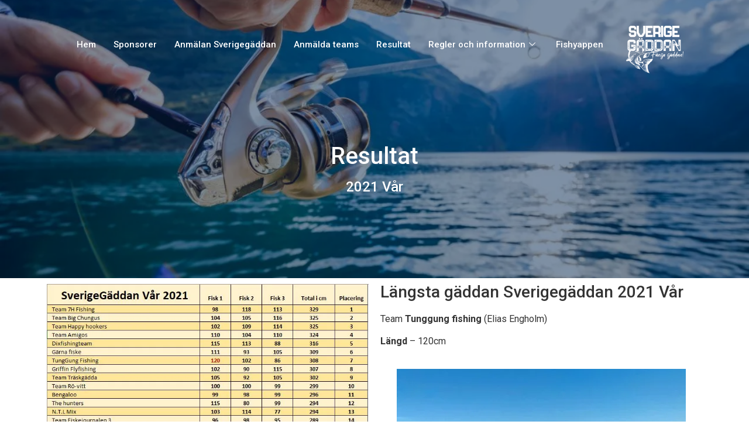

--- FILE ---
content_type: text/html; charset=UTF-8
request_url: https://www.sverigegaddan.com/2021-var/
body_size: 10838
content:
<!DOCTYPE html>
<html lang="sv-SE">
<head>
	<meta charset="UTF-8">
		<title>2021 Vår</title>
<meta name='robots' content='max-image-preview:large' />
<link rel='dns-prefetch' href='//stats.wp.com' />
<link rel='preconnect' href='//i0.wp.com' />
<link rel='preconnect' href='//c0.wp.com' />
<link rel="alternate" type="application/rss+xml" title=" &raquo; Webbflöde" href="https://www.sverigegaddan.com/feed/" />
<link rel="alternate" type="application/rss+xml" title=" &raquo; Kommentarsflöde" href="https://www.sverigegaddan.com/comments/feed/" />
<link rel="alternate" title="oEmbed (JSON)" type="application/json+oembed" href="https://www.sverigegaddan.com/wp-json/oembed/1.0/embed?url=https%3A%2F%2Fwww.sverigegaddan.com%2F2021-var%2F" />
<link rel="alternate" title="oEmbed (XML)" type="text/xml+oembed" href="https://www.sverigegaddan.com/wp-json/oembed/1.0/embed?url=https%3A%2F%2Fwww.sverigegaddan.com%2F2021-var%2F&#038;format=xml" />
<style id='wp-img-auto-sizes-contain-inline-css'>
img:is([sizes=auto i],[sizes^="auto," i]){contain-intrinsic-size:3000px 1500px}
/*# sourceURL=wp-img-auto-sizes-contain-inline-css */
</style>
<style id='wp-emoji-styles-inline-css'>

	img.wp-smiley, img.emoji {
		display: inline !important;
		border: none !important;
		box-shadow: none !important;
		height: 1em !important;
		width: 1em !important;
		margin: 0 0.07em !important;
		vertical-align: -0.1em !important;
		background: none !important;
		padding: 0 !important;
	}
/*# sourceURL=wp-emoji-styles-inline-css */
</style>
<link rel='stylesheet' id='wp-block-library-css' href='https://c0.wp.com/c/6.9/wp-includes/css/dist/block-library/style.min.css' media='all' />
<style id='global-styles-inline-css'>
:root{--wp--preset--aspect-ratio--square: 1;--wp--preset--aspect-ratio--4-3: 4/3;--wp--preset--aspect-ratio--3-4: 3/4;--wp--preset--aspect-ratio--3-2: 3/2;--wp--preset--aspect-ratio--2-3: 2/3;--wp--preset--aspect-ratio--16-9: 16/9;--wp--preset--aspect-ratio--9-16: 9/16;--wp--preset--color--black: #000000;--wp--preset--color--cyan-bluish-gray: #abb8c3;--wp--preset--color--white: #ffffff;--wp--preset--color--pale-pink: #f78da7;--wp--preset--color--vivid-red: #cf2e2e;--wp--preset--color--luminous-vivid-orange: #ff6900;--wp--preset--color--luminous-vivid-amber: #fcb900;--wp--preset--color--light-green-cyan: #7bdcb5;--wp--preset--color--vivid-green-cyan: #00d084;--wp--preset--color--pale-cyan-blue: #8ed1fc;--wp--preset--color--vivid-cyan-blue: #0693e3;--wp--preset--color--vivid-purple: #9b51e0;--wp--preset--gradient--vivid-cyan-blue-to-vivid-purple: linear-gradient(135deg,rgb(6,147,227) 0%,rgb(155,81,224) 100%);--wp--preset--gradient--light-green-cyan-to-vivid-green-cyan: linear-gradient(135deg,rgb(122,220,180) 0%,rgb(0,208,130) 100%);--wp--preset--gradient--luminous-vivid-amber-to-luminous-vivid-orange: linear-gradient(135deg,rgb(252,185,0) 0%,rgb(255,105,0) 100%);--wp--preset--gradient--luminous-vivid-orange-to-vivid-red: linear-gradient(135deg,rgb(255,105,0) 0%,rgb(207,46,46) 100%);--wp--preset--gradient--very-light-gray-to-cyan-bluish-gray: linear-gradient(135deg,rgb(238,238,238) 0%,rgb(169,184,195) 100%);--wp--preset--gradient--cool-to-warm-spectrum: linear-gradient(135deg,rgb(74,234,220) 0%,rgb(151,120,209) 20%,rgb(207,42,186) 40%,rgb(238,44,130) 60%,rgb(251,105,98) 80%,rgb(254,248,76) 100%);--wp--preset--gradient--blush-light-purple: linear-gradient(135deg,rgb(255,206,236) 0%,rgb(152,150,240) 100%);--wp--preset--gradient--blush-bordeaux: linear-gradient(135deg,rgb(254,205,165) 0%,rgb(254,45,45) 50%,rgb(107,0,62) 100%);--wp--preset--gradient--luminous-dusk: linear-gradient(135deg,rgb(255,203,112) 0%,rgb(199,81,192) 50%,rgb(65,88,208) 100%);--wp--preset--gradient--pale-ocean: linear-gradient(135deg,rgb(255,245,203) 0%,rgb(182,227,212) 50%,rgb(51,167,181) 100%);--wp--preset--gradient--electric-grass: linear-gradient(135deg,rgb(202,248,128) 0%,rgb(113,206,126) 100%);--wp--preset--gradient--midnight: linear-gradient(135deg,rgb(2,3,129) 0%,rgb(40,116,252) 100%);--wp--preset--font-size--small: 13px;--wp--preset--font-size--medium: 20px;--wp--preset--font-size--large: 36px;--wp--preset--font-size--x-large: 42px;--wp--preset--spacing--20: 0.44rem;--wp--preset--spacing--30: 0.67rem;--wp--preset--spacing--40: 1rem;--wp--preset--spacing--50: 1.5rem;--wp--preset--spacing--60: 2.25rem;--wp--preset--spacing--70: 3.38rem;--wp--preset--spacing--80: 5.06rem;--wp--preset--shadow--natural: 6px 6px 9px rgba(0, 0, 0, 0.2);--wp--preset--shadow--deep: 12px 12px 50px rgba(0, 0, 0, 0.4);--wp--preset--shadow--sharp: 6px 6px 0px rgba(0, 0, 0, 0.2);--wp--preset--shadow--outlined: 6px 6px 0px -3px rgb(255, 255, 255), 6px 6px rgb(0, 0, 0);--wp--preset--shadow--crisp: 6px 6px 0px rgb(0, 0, 0);}:where(.is-layout-flex){gap: 0.5em;}:where(.is-layout-grid){gap: 0.5em;}body .is-layout-flex{display: flex;}.is-layout-flex{flex-wrap: wrap;align-items: center;}.is-layout-flex > :is(*, div){margin: 0;}body .is-layout-grid{display: grid;}.is-layout-grid > :is(*, div){margin: 0;}:where(.wp-block-columns.is-layout-flex){gap: 2em;}:where(.wp-block-columns.is-layout-grid){gap: 2em;}:where(.wp-block-post-template.is-layout-flex){gap: 1.25em;}:where(.wp-block-post-template.is-layout-grid){gap: 1.25em;}.has-black-color{color: var(--wp--preset--color--black) !important;}.has-cyan-bluish-gray-color{color: var(--wp--preset--color--cyan-bluish-gray) !important;}.has-white-color{color: var(--wp--preset--color--white) !important;}.has-pale-pink-color{color: var(--wp--preset--color--pale-pink) !important;}.has-vivid-red-color{color: var(--wp--preset--color--vivid-red) !important;}.has-luminous-vivid-orange-color{color: var(--wp--preset--color--luminous-vivid-orange) !important;}.has-luminous-vivid-amber-color{color: var(--wp--preset--color--luminous-vivid-amber) !important;}.has-light-green-cyan-color{color: var(--wp--preset--color--light-green-cyan) !important;}.has-vivid-green-cyan-color{color: var(--wp--preset--color--vivid-green-cyan) !important;}.has-pale-cyan-blue-color{color: var(--wp--preset--color--pale-cyan-blue) !important;}.has-vivid-cyan-blue-color{color: var(--wp--preset--color--vivid-cyan-blue) !important;}.has-vivid-purple-color{color: var(--wp--preset--color--vivid-purple) !important;}.has-black-background-color{background-color: var(--wp--preset--color--black) !important;}.has-cyan-bluish-gray-background-color{background-color: var(--wp--preset--color--cyan-bluish-gray) !important;}.has-white-background-color{background-color: var(--wp--preset--color--white) !important;}.has-pale-pink-background-color{background-color: var(--wp--preset--color--pale-pink) !important;}.has-vivid-red-background-color{background-color: var(--wp--preset--color--vivid-red) !important;}.has-luminous-vivid-orange-background-color{background-color: var(--wp--preset--color--luminous-vivid-orange) !important;}.has-luminous-vivid-amber-background-color{background-color: var(--wp--preset--color--luminous-vivid-amber) !important;}.has-light-green-cyan-background-color{background-color: var(--wp--preset--color--light-green-cyan) !important;}.has-vivid-green-cyan-background-color{background-color: var(--wp--preset--color--vivid-green-cyan) !important;}.has-pale-cyan-blue-background-color{background-color: var(--wp--preset--color--pale-cyan-blue) !important;}.has-vivid-cyan-blue-background-color{background-color: var(--wp--preset--color--vivid-cyan-blue) !important;}.has-vivid-purple-background-color{background-color: var(--wp--preset--color--vivid-purple) !important;}.has-black-border-color{border-color: var(--wp--preset--color--black) !important;}.has-cyan-bluish-gray-border-color{border-color: var(--wp--preset--color--cyan-bluish-gray) !important;}.has-white-border-color{border-color: var(--wp--preset--color--white) !important;}.has-pale-pink-border-color{border-color: var(--wp--preset--color--pale-pink) !important;}.has-vivid-red-border-color{border-color: var(--wp--preset--color--vivid-red) !important;}.has-luminous-vivid-orange-border-color{border-color: var(--wp--preset--color--luminous-vivid-orange) !important;}.has-luminous-vivid-amber-border-color{border-color: var(--wp--preset--color--luminous-vivid-amber) !important;}.has-light-green-cyan-border-color{border-color: var(--wp--preset--color--light-green-cyan) !important;}.has-vivid-green-cyan-border-color{border-color: var(--wp--preset--color--vivid-green-cyan) !important;}.has-pale-cyan-blue-border-color{border-color: var(--wp--preset--color--pale-cyan-blue) !important;}.has-vivid-cyan-blue-border-color{border-color: var(--wp--preset--color--vivid-cyan-blue) !important;}.has-vivid-purple-border-color{border-color: var(--wp--preset--color--vivid-purple) !important;}.has-vivid-cyan-blue-to-vivid-purple-gradient-background{background: var(--wp--preset--gradient--vivid-cyan-blue-to-vivid-purple) !important;}.has-light-green-cyan-to-vivid-green-cyan-gradient-background{background: var(--wp--preset--gradient--light-green-cyan-to-vivid-green-cyan) !important;}.has-luminous-vivid-amber-to-luminous-vivid-orange-gradient-background{background: var(--wp--preset--gradient--luminous-vivid-amber-to-luminous-vivid-orange) !important;}.has-luminous-vivid-orange-to-vivid-red-gradient-background{background: var(--wp--preset--gradient--luminous-vivid-orange-to-vivid-red) !important;}.has-very-light-gray-to-cyan-bluish-gray-gradient-background{background: var(--wp--preset--gradient--very-light-gray-to-cyan-bluish-gray) !important;}.has-cool-to-warm-spectrum-gradient-background{background: var(--wp--preset--gradient--cool-to-warm-spectrum) !important;}.has-blush-light-purple-gradient-background{background: var(--wp--preset--gradient--blush-light-purple) !important;}.has-blush-bordeaux-gradient-background{background: var(--wp--preset--gradient--blush-bordeaux) !important;}.has-luminous-dusk-gradient-background{background: var(--wp--preset--gradient--luminous-dusk) !important;}.has-pale-ocean-gradient-background{background: var(--wp--preset--gradient--pale-ocean) !important;}.has-electric-grass-gradient-background{background: var(--wp--preset--gradient--electric-grass) !important;}.has-midnight-gradient-background{background: var(--wp--preset--gradient--midnight) !important;}.has-small-font-size{font-size: var(--wp--preset--font-size--small) !important;}.has-medium-font-size{font-size: var(--wp--preset--font-size--medium) !important;}.has-large-font-size{font-size: var(--wp--preset--font-size--large) !important;}.has-x-large-font-size{font-size: var(--wp--preset--font-size--x-large) !important;}
/*# sourceURL=global-styles-inline-css */
</style>

<style id='classic-theme-styles-inline-css'>
/*! This file is auto-generated */
.wp-block-button__link{color:#fff;background-color:#32373c;border-radius:9999px;box-shadow:none;text-decoration:none;padding:calc(.667em + 2px) calc(1.333em + 2px);font-size:1.125em}.wp-block-file__button{background:#32373c;color:#fff;text-decoration:none}
/*# sourceURL=/wp-includes/css/classic-themes.min.css */
</style>
<link rel='stylesheet' id='hello-elementor-css' href='https://www.sverigegaddan.com/wp-content/themes/hello-elementor/style.min.css?ver=2.7.1' media='all' />
<link rel='stylesheet' id='hello-elementor-theme-style-css' href='https://www.sverigegaddan.com/wp-content/themes/hello-elementor/theme.min.css?ver=2.7.1' media='all' />
<link rel='stylesheet' id='elementor-frontend-css' href='https://www.sverigegaddan.com/wp-content/plugins/elementor/assets/css/frontend-lite.min.css?ver=3.12.1' media='all' />
<link rel='stylesheet' id='elementor-post-3306-css' href='https://www.sverigegaddan.com/wp-content/uploads/elementor/css/post-3306.css?ver=1680453335' media='all' />
<link rel='stylesheet' id='elementor-icons-ekiticons-css' href='https://www.sverigegaddan.com/wp-content/plugins/elementskit-lite/modules/elementskit-icon-pack/assets/css/ekiticons.css?ver=2.8.7' media='all' />
<link rel='stylesheet' id='elementor-icons-css' href='https://www.sverigegaddan.com/wp-content/plugins/elementor/assets/lib/eicons/css/elementor-icons.min.css?ver=5.18.0' media='all' />
<link rel='stylesheet' id='swiper-css' href='https://www.sverigegaddan.com/wp-content/plugins/elementor/assets/lib/swiper/v8/css/swiper.min.css?ver=8.4.5' media='all' />
<link rel='stylesheet' id='elementor-post-3474-css' href='https://www.sverigegaddan.com/wp-content/uploads/elementor/css/post-3474.css?ver=1680461186' media='all' />
<link rel='stylesheet' id='skb-cife-elegant_icon-css' href='https://www.sverigegaddan.com/wp-content/plugins/skyboot-custom-icons-for-elementor/assets/css/elegant.css?ver=1.0.5' media='all' />
<link rel='stylesheet' id='skb-cife-linearicons_icon-css' href='https://www.sverigegaddan.com/wp-content/plugins/skyboot-custom-icons-for-elementor/assets/css/linearicons.css?ver=1.0.5' media='all' />
<link rel='stylesheet' id='skb-cife-themify_icon-css' href='https://www.sverigegaddan.com/wp-content/plugins/skyboot-custom-icons-for-elementor/assets/css/themify.css?ver=1.0.5' media='all' />
<link rel='stylesheet' id='ekit-widget-styles-css' href='https://www.sverigegaddan.com/wp-content/plugins/elementskit-lite/widgets/init/assets/css/widget-styles.css?ver=2.8.7' media='all' />
<link rel='stylesheet' id='ekit-responsive-css' href='https://www.sverigegaddan.com/wp-content/plugins/elementskit-lite/widgets/init/assets/css/responsive.css?ver=2.8.7' media='all' />
<link rel='stylesheet' id='google-fonts-1-css' href='https://fonts.googleapis.com/css?family=Roboto%3A100%2C100italic%2C200%2C200italic%2C300%2C300italic%2C400%2C400italic%2C500%2C500italic%2C600%2C600italic%2C700%2C700italic%2C800%2C800italic%2C900%2C900italic%7CRoboto+Slab%3A100%2C100italic%2C200%2C200italic%2C300%2C300italic%2C400%2C400italic%2C500%2C500italic%2C600%2C600italic%2C700%2C700italic%2C800%2C800italic%2C900%2C900italic&#038;display=swap&#038;ver=6.9' media='all' />
<link rel='stylesheet' id='elementor-icons-shared-0-css' href='https://www.sverigegaddan.com/wp-content/plugins/elementor/assets/lib/font-awesome/css/fontawesome.min.css?ver=5.15.3' media='all' />
<link rel='stylesheet' id='elementor-icons-fa-brands-css' href='https://www.sverigegaddan.com/wp-content/plugins/elementor/assets/lib/font-awesome/css/brands.min.css?ver=5.15.3' media='all' />
<link rel="preconnect" href="https://fonts.gstatic.com/" crossorigin><script src="https://c0.wp.com/c/6.9/wp-includes/js/jquery/jquery.min.js" id="jquery-core-js"></script>
<script src="https://c0.wp.com/c/6.9/wp-includes/js/jquery/jquery-migrate.min.js" id="jquery-migrate-js"></script>
<link rel="https://api.w.org/" href="https://www.sverigegaddan.com/wp-json/" /><link rel="alternate" title="JSON" type="application/json" href="https://www.sverigegaddan.com/wp-json/wp/v2/pages/3474" /><link rel="EditURI" type="application/rsd+xml" title="RSD" href="https://www.sverigegaddan.com/xmlrpc.php?rsd" />
<meta name="generator" content="WordPress 6.9" />
<link rel="canonical" href="https://www.sverigegaddan.com/2021-var/" />
<link rel='shortlink' href='https://www.sverigegaddan.com/?p=3474' />
	<style>img#wpstats{display:none}</style>
		<meta name="generator" content="Elementor 3.12.1; features: e_dom_optimization, e_optimized_assets_loading, e_optimized_css_loading, a11y_improvements, additional_custom_breakpoints; settings: css_print_method-external, google_font-enabled, font_display-swap">
<link rel="icon" href="https://i0.wp.com/www.sverigegaddan.com/wp-content/uploads/2023/03/cropped-gadda-2.png?fit=32%2C32&#038;ssl=1" sizes="32x32" />
<link rel="icon" href="https://i0.wp.com/www.sverigegaddan.com/wp-content/uploads/2023/03/cropped-gadda-2.png?fit=192%2C192&#038;ssl=1" sizes="192x192" />
<link rel="apple-touch-icon" href="https://i0.wp.com/www.sverigegaddan.com/wp-content/uploads/2023/03/cropped-gadda-2.png?fit=180%2C180&#038;ssl=1" />
<meta name="msapplication-TileImage" content="https://i0.wp.com/www.sverigegaddan.com/wp-content/uploads/2023/03/cropped-gadda-2.png?fit=270%2C270&#038;ssl=1" />
	<meta name="viewport" content="width=device-width, initial-scale=1.0, viewport-fit=cover" /><link rel='stylesheet' id='e-animations-css' href='https://www.sverigegaddan.com/wp-content/plugins/elementor/assets/lib/animations/animations.min.css?ver=3.12.1' media='all' />
</head>
<body class="wp-singular page-template page-template-elementor_canvas page page-id-3474 wp-custom-logo wp-theme-hello-elementor elementor-default elementor-template-canvas elementor-kit-3306 elementor-page elementor-page-3474">
			<div data-elementor-type="wp-page" data-elementor-id="3474" class="elementor elementor-3474">
									<section class="elementor-section elementor-top-section elementor-element elementor-element-101a846a elementor-section-boxed elementor-section-height-default elementor-section-height-default" data-id="101a846a" data-element_type="section">
						<div class="elementor-container elementor-column-gap-default">
					<div class="elementor-column elementor-col-100 elementor-top-column elementor-element elementor-element-3847cc42" data-id="3847cc42" data-element_type="column" data-settings="{&quot;background_background&quot;:&quot;classic&quot;}">
			<div class="elementor-widget-wrap elementor-element-populated">
								<section class="elementor-section elementor-inner-section elementor-element elementor-element-4659e06e elementor-section-content-middle elementor-section-boxed elementor-section-height-default elementor-section-height-default" data-id="4659e06e" data-element_type="section" data-settings="{&quot;background_background&quot;:&quot;classic&quot;}">
						<div class="elementor-container elementor-column-gap-default">
					<div class="elementor-column elementor-col-50 elementor-inner-column elementor-element elementor-element-fa2ce6d" data-id="fa2ce6d" data-element_type="column">
			<div class="elementor-widget-wrap elementor-element-populated">
								<div class="elementor-element elementor-element-2f3e133a elementor-widget elementor-widget-ekit-nav-menu" data-id="2f3e133a" data-element_type="widget" data-widget_type="ekit-nav-menu.default">
				<div class="elementor-widget-container">
			<div class="ekit-wid-con ekit_menu_responsive_tablet" data-hamburger-icon="" data-hamburger-icon-type="icon" data-responsive-breakpoint="1024">            <button class="elementskit-menu-hamburger elementskit-menu-toggler"  type="button" aria-label="hamburger-icon">
                                    <span class="elementskit-menu-hamburger-icon"></span><span class="elementskit-menu-hamburger-icon"></span><span class="elementskit-menu-hamburger-icon"></span>
                            </button>
            <div id="ekit-megamenu-huvudmeny" class="elementskit-menu-container elementskit-menu-offcanvas-elements elementskit-navbar-nav-default elementskit_line_arrow ekit-nav-menu-one-page-no ekit-nav-dropdown-hover"><ul id="menu-huvudmeny" class="elementskit-navbar-nav elementskit-menu-po-center submenu-click-on-icon"><li id="menu-item-3430" class="menu-item menu-item-type-post_type menu-item-object-page menu-item-home menu-item-3430 nav-item elementskit-mobile-builder-content" data-vertical-menu=750px><a href="https://www.sverigegaddan.com/" class="ekit-menu-nav-link">Hem</a></li>
<li id="menu-item-3425" class="menu-item menu-item-type-post_type menu-item-object-page menu-item-3425 nav-item elementskit-mobile-builder-content" data-vertical-menu=750px><a href="https://www.sverigegaddan.com/sponsorer-3/" class="ekit-menu-nav-link">Sponsorer</a></li>
<li id="menu-item-3424" class="menu-item menu-item-type-post_type menu-item-object-page menu-item-3424 nav-item elementskit-mobile-builder-content" data-vertical-menu=750px><a href="https://www.sverigegaddan.com/anmalan-sverigegaddan/" class="ekit-menu-nav-link">Anmälan Sverigegäddan</a></li>
<li id="menu-item-3423" class="menu-item menu-item-type-post_type menu-item-object-page menu-item-3423 nav-item elementskit-mobile-builder-content" data-vertical-menu=750px><a href="https://www.sverigegaddan.com/anmalda-teams-2/" class="ekit-menu-nav-link">Anmälda teams</a></li>
<li id="menu-item-3511" class="menu-item menu-item-type-post_type menu-item-object-page menu-item-3511 nav-item elementskit-mobile-builder-content" data-vertical-menu=750px><a href="https://www.sverigegaddan.com/resultat-2/" class="ekit-menu-nav-link">Resultat</a></li>
<li id="menu-item-3429" class="menu-item menu-item-type-post_type menu-item-object-page menu-item-has-children menu-item-3429 nav-item elementskit-dropdown-has relative_position elementskit-dropdown-menu-default_width elementskit-mobile-builder-content" data-vertical-menu=750px><a href="https://www.sverigegaddan.com/regler-och-information/" class="ekit-menu-nav-link ekit-menu-dropdown-toggle">Regler och information<i class="icon icon-down-arrow1 elementskit-submenu-indicator"></i></a>
<ul class="elementskit-dropdown elementskit-submenu-panel">
	<li id="menu-item-3426" class="menu-item menu-item-type-post_type menu-item-object-page menu-item-3426 nav-item elementskit-mobile-builder-content" data-vertical-menu=750px><a href="https://www.sverigegaddan.com/om-sverigegaddan/" class=" dropdown-item">Om Sverigegäddan</a>	<li id="menu-item-3427" class="menu-item menu-item-type-post_type menu-item-object-page menu-item-3427 nav-item elementskit-mobile-builder-content" data-vertical-menu=750px><a href="https://www.sverigegaddan.com/kontakt/" class=" dropdown-item">Kontakt</a></ul>
</li>
<li id="menu-item-3428" class="menu-item menu-item-type-post_type menu-item-object-page menu-item-3428 nav-item elementskit-mobile-builder-content" data-vertical-menu=750px><a href="https://www.sverigegaddan.com/fishyappen-2/" class="ekit-menu-nav-link">Fishyappen</a></li>
</ul><div class="elementskit-nav-identity-panel">
				<div class="elementskit-site-title">
					<a class="elementskit-nav-logo" href="https://www.sverigegaddan.com" target="_self" rel="">
						<img decoding="async" src="" title="" alt="" />
					</a> 
				</div><button class="elementskit-menu-close elementskit-menu-toggler" type="button">X</button></div></div><div class="elementskit-menu-overlay elementskit-menu-offcanvas-elements elementskit-menu-toggler ekit-nav-menu--overlay"></div></div>		</div>
				</div>
					</div>
		</div>
				<div class="elementor-column elementor-col-50 elementor-inner-column elementor-element elementor-element-41953e70" data-id="41953e70" data-element_type="column">
			<div class="elementor-widget-wrap elementor-element-populated">
								<div class="elementor-element elementor-element-38d661b6 elementor-widget elementor-widget-image" data-id="38d661b6" data-element_type="widget" data-widget_type="image.default">
				<div class="elementor-widget-container">
			<style>/*! elementor - v3.12.1 - 02-04-2023 */
.elementor-widget-image{text-align:center}.elementor-widget-image a{display:inline-block}.elementor-widget-image a img[src$=".svg"]{width:48px}.elementor-widget-image img{vertical-align:middle;display:inline-block}</style>													<a href="https://www.sverigegaddan.com/hem">
							<img fetchpriority="high" decoding="async" width="300" height="250" src="https://i0.wp.com/www.sverigegaddan.com/wp-content/uploads/2023/03/sverigegaddan-scaled.webp?fit=300%2C250&amp;ssl=1" class="attachment-medium size-medium wp-image-3569" alt="" srcset="https://i0.wp.com/www.sverigegaddan.com/wp-content/uploads/2023/03/sverigegaddan-scaled.webp?w=2560&amp;ssl=1 2560w, https://i0.wp.com/www.sverigegaddan.com/wp-content/uploads/2023/03/sverigegaddan-scaled.webp?resize=300%2C250&amp;ssl=1 300w, https://i0.wp.com/www.sverigegaddan.com/wp-content/uploads/2023/03/sverigegaddan-scaled.webp?resize=1024%2C852&amp;ssl=1 1024w, https://i0.wp.com/www.sverigegaddan.com/wp-content/uploads/2023/03/sverigegaddan-scaled.webp?resize=768%2C639&amp;ssl=1 768w, https://i0.wp.com/www.sverigegaddan.com/wp-content/uploads/2023/03/sverigegaddan-scaled.webp?resize=1536%2C1278&amp;ssl=1 1536w, https://i0.wp.com/www.sverigegaddan.com/wp-content/uploads/2023/03/sverigegaddan-scaled.webp?resize=2048%2C1704&amp;ssl=1 2048w, https://i0.wp.com/www.sverigegaddan.com/wp-content/uploads/2023/03/sverigegaddan-scaled.webp?w=1600&amp;ssl=1 1600w, https://i0.wp.com/www.sverigegaddan.com/wp-content/uploads/2023/03/sverigegaddan-scaled.webp?w=2400&amp;ssl=1 2400w" sizes="(max-width: 300px) 100vw, 300px" />								</a>
															</div>
				</div>
					</div>
		</div>
							</div>
		</section>
					</div>
		</div>
							</div>
		</section>
				<section class="elementor-section elementor-top-section elementor-element elementor-element-76a4ba86 elementor-section-boxed elementor-section-height-default elementor-section-height-default" data-id="76a4ba86" data-element_type="section" data-settings="{&quot;background_background&quot;:&quot;classic&quot;}">
							<div class="elementor-background-overlay"></div>
							<div class="elementor-container elementor-column-gap-default">
					<div class="elementor-column elementor-col-100 elementor-top-column elementor-element elementor-element-22690810" data-id="22690810" data-element_type="column">
			<div class="elementor-widget-wrap elementor-element-populated">
								<div class="elementor-element elementor-element-7b3bb1ed elementor-invisible elementor-widget elementor-widget-heading" data-id="7b3bb1ed" data-element_type="widget" data-settings="{&quot;_animation&quot;:&quot;fadeInUp&quot;}" data-widget_type="heading.default">
				<div class="elementor-widget-container">
			<style>/*! elementor - v3.12.1 - 02-04-2023 */
.elementor-heading-title{padding:0;margin:0;line-height:1}.elementor-widget-heading .elementor-heading-title[class*=elementor-size-]>a{color:inherit;font-size:inherit;line-height:inherit}.elementor-widget-heading .elementor-heading-title.elementor-size-small{font-size:15px}.elementor-widget-heading .elementor-heading-title.elementor-size-medium{font-size:19px}.elementor-widget-heading .elementor-heading-title.elementor-size-large{font-size:29px}.elementor-widget-heading .elementor-heading-title.elementor-size-xl{font-size:39px}.elementor-widget-heading .elementor-heading-title.elementor-size-xxl{font-size:59px}</style><h1 class="elementor-heading-title elementor-size-default">Resultat</h1>		</div>
				</div>
				<div class="elementor-element elementor-element-da1472c elementor-invisible elementor-widget elementor-widget-heading" data-id="da1472c" data-element_type="widget" data-settings="{&quot;_animation&quot;:&quot;fadeInDown&quot;}" data-widget_type="heading.default">
				<div class="elementor-widget-container">
			<h4 class="elementor-heading-title elementor-size-default">2021 Vår</h4>		</div>
				</div>
					</div>
		</div>
							</div>
		</section>
				<section class="elementor-section elementor-top-section elementor-element elementor-element-d6789df elementor-section-boxed elementor-section-height-default elementor-section-height-default" data-id="d6789df" data-element_type="section">
						<div class="elementor-container elementor-column-gap-default">
					<div class="elementor-column elementor-col-50 elementor-top-column elementor-element elementor-element-e6f4222" data-id="e6f4222" data-element_type="column">
			<div class="elementor-widget-wrap elementor-element-populated">
								<div class="elementor-element elementor-element-83d11fe elementor-widget elementor-widget-image" data-id="83d11fe" data-element_type="widget" data-widget_type="image.default">
				<div class="elementor-widget-container">
															<img decoding="async" width="755" height="751" src="https://i0.wp.com/www.sverigegaddan.com/wp-content/uploads/2021/05/1.jpg?fit=755%2C751&amp;ssl=1" class="attachment-large size-large wp-image-260" alt="" />															</div>
				</div>
				<div class="elementor-element elementor-element-5a2aeb5 elementor-widget elementor-widget-image" data-id="5a2aeb5" data-element_type="widget" data-widget_type="image.default">
				<div class="elementor-widget-container">
															<img decoding="async" width="753" height="703" src="https://i0.wp.com/www.sverigegaddan.com/wp-content/uploads/2021/05/2.jpg?fit=753%2C703&amp;ssl=1" class="attachment-large size-large wp-image-263" alt="" />															</div>
				</div>
				<div class="elementor-element elementor-element-87133dd elementor-widget elementor-widget-image" data-id="87133dd" data-element_type="widget" data-widget_type="image.default">
				<div class="elementor-widget-container">
															<img loading="lazy" decoding="async" width="756" height="703" src="https://i0.wp.com/www.sverigegaddan.com/wp-content/uploads/2021/05/3.jpg?fit=756%2C703&amp;ssl=1" class="attachment-large size-large wp-image-264" alt="" />															</div>
				</div>
				<div class="elementor-element elementor-element-70ccea9 elementor-widget elementor-widget-image" data-id="70ccea9" data-element_type="widget" data-widget_type="image.default">
				<div class="elementor-widget-container">
															<img loading="lazy" decoding="async" width="754" height="704" src="https://i0.wp.com/www.sverigegaddan.com/wp-content/uploads/2021/05/4.jpg?fit=754%2C704&amp;ssl=1" class="attachment-large size-large wp-image-265" alt="" />															</div>
				</div>
				<div class="elementor-element elementor-element-502d978 elementor-widget elementor-widget-image" data-id="502d978" data-element_type="widget" data-widget_type="image.default">
				<div class="elementor-widget-container">
															<img loading="lazy" decoding="async" width="755" height="703" src="https://i0.wp.com/www.sverigegaddan.com/wp-content/uploads/2021/05/5.jpg?fit=755%2C703&amp;ssl=1" class="attachment-large size-large wp-image-266" alt="" />															</div>
				</div>
				<div class="elementor-element elementor-element-055f207 elementor-widget elementor-widget-image" data-id="055f207" data-element_type="widget" data-widget_type="image.default">
				<div class="elementor-widget-container">
															<img loading="lazy" decoding="async" width="753" height="702" src="https://i0.wp.com/www.sverigegaddan.com/wp-content/uploads/2021/05/6.jpg?fit=753%2C702&amp;ssl=1" class="attachment-large size-large wp-image-267" alt="" />															</div>
				</div>
				<div class="elementor-element elementor-element-b864acc elementor-widget elementor-widget-image" data-id="b864acc" data-element_type="widget" data-widget_type="image.default">
				<div class="elementor-widget-container">
															<img loading="lazy" decoding="async" width="754" height="703" src="https://i0.wp.com/www.sverigegaddan.com/wp-content/uploads/2021/05/7.jpg?fit=754%2C703&amp;ssl=1" class="attachment-large size-large wp-image-268" alt="" />															</div>
				</div>
				<div class="elementor-element elementor-element-3f703ba elementor-widget elementor-widget-image" data-id="3f703ba" data-element_type="widget" data-widget_type="image.default">
				<div class="elementor-widget-container">
															<img loading="lazy" decoding="async" width="754" height="702" src="https://i0.wp.com/www.sverigegaddan.com/wp-content/uploads/2021/05/8.jpg?fit=754%2C702&amp;ssl=1" class="attachment-large size-large wp-image-269" alt="" />															</div>
				</div>
				<div class="elementor-element elementor-element-700d189 elementor-widget elementor-widget-image" data-id="700d189" data-element_type="widget" data-widget_type="image.default">
				<div class="elementor-widget-container">
															<img loading="lazy" decoding="async" width="754" height="703" src="https://i0.wp.com/www.sverigegaddan.com/wp-content/uploads/2021/05/9.jpg?fit=754%2C703&amp;ssl=1" class="attachment-large size-large wp-image-270" alt="" />															</div>
				</div>
				<div class="elementor-element elementor-element-c69a4e2 elementor-widget elementor-widget-image" data-id="c69a4e2" data-element_type="widget" data-widget_type="image.default">
				<div class="elementor-widget-container">
															<img loading="lazy" decoding="async" width="753" height="503" src="https://i0.wp.com/www.sverigegaddan.com/wp-content/uploads/2021/05/10.jpg?fit=753%2C503&amp;ssl=1" class="attachment-large size-large wp-image-261" alt="" />															</div>
				</div>
				<div class="elementor-element elementor-element-831167d elementor-widget elementor-widget-image" data-id="831167d" data-element_type="widget" data-widget_type="image.default">
				<div class="elementor-widget-container">
															<img loading="lazy" decoding="async" width="753" height="282" src="https://i0.wp.com/www.sverigegaddan.com/wp-content/uploads/2021/05/11.jpg?fit=753%2C282&amp;ssl=1" class="attachment-large size-large wp-image-262" alt="" />															</div>
				</div>
					</div>
		</div>
				<div class="elementor-column elementor-col-50 elementor-top-column elementor-element elementor-element-82a076d" data-id="82a076d" data-element_type="column">
			<div class="elementor-widget-wrap elementor-element-populated">
								<div class="elementor-element elementor-element-3f4b590 elementor-widget elementor-widget-heading" data-id="3f4b590" data-element_type="widget" data-widget_type="heading.default">
				<div class="elementor-widget-container">
			<h3 class="elementor-heading-title elementor-size-default">Längsta gäddan Sverigegäddan 2021 Vår</h3>		</div>
				</div>
				<div class="elementor-element elementor-element-a2cc37e elementor-widget elementor-widget-text-editor" data-id="a2cc37e" data-element_type="widget" data-widget_type="text-editor.default">
				<div class="elementor-widget-container">
			<style>/*! elementor - v3.12.1 - 02-04-2023 */
.elementor-widget-text-editor.elementor-drop-cap-view-stacked .elementor-drop-cap{background-color:#69727d;color:#fff}.elementor-widget-text-editor.elementor-drop-cap-view-framed .elementor-drop-cap{color:#69727d;border:3px solid;background-color:transparent}.elementor-widget-text-editor:not(.elementor-drop-cap-view-default) .elementor-drop-cap{margin-top:8px}.elementor-widget-text-editor:not(.elementor-drop-cap-view-default) .elementor-drop-cap-letter{width:1em;height:1em}.elementor-widget-text-editor .elementor-drop-cap{float:left;text-align:center;line-height:1;font-size:50px}.elementor-widget-text-editor .elementor-drop-cap-letter{display:inline-block}</style>				<p>Team <strong>Tunggung fishing </strong>(Elias Engholm)</p><p><strong>Längd </strong>&#8211; 120cm</p>						</div>
				</div>
				<div class="elementor-element elementor-element-9539c2f elementor-widget elementor-widget-image" data-id="9539c2f" data-element_type="widget" data-widget_type="image.default">
				<div class="elementor-widget-container">
															<img loading="lazy" decoding="async" width="494" height="480" src="https://i0.wp.com/www.sverigegaddan.com/wp-content/uploads/2021/05/langst-fisk.jpg?fit=494%2C480&amp;ssl=1" class="attachment-large size-large wp-image-273" alt="" />															</div>
				</div>
					</div>
		</div>
							</div>
		</section>
				<section class="elementor-section elementor-top-section elementor-element elementor-element-4615c0bd elementor-section-content-middle elementor-reverse-mobile elementor-section-boxed elementor-section-height-default elementor-section-height-default" data-id="4615c0bd" data-element_type="section" data-settings="{&quot;background_background&quot;:&quot;classic&quot;}">
							<div class="elementor-background-overlay"></div>
							<div class="elementor-container elementor-column-gap-default">
					<div class="elementor-column elementor-col-50 elementor-top-column elementor-element elementor-element-3e46a4a1" data-id="3e46a4a1" data-element_type="column">
			<div class="elementor-widget-wrap elementor-element-populated">
								<section class="elementor-section elementor-inner-section elementor-element elementor-element-13fd2f3e elementor-section-content-middle elementor-section-boxed elementor-section-height-default elementor-section-height-default" data-id="13fd2f3e" data-element_type="section">
						<div class="elementor-container elementor-column-gap-default">
					<div class="elementor-column elementor-col-50 elementor-inner-column elementor-element elementor-element-410cccaa" data-id="410cccaa" data-element_type="column">
			<div class="elementor-widget-wrap elementor-element-populated">
								<div class="elementor-element elementor-element-7c55d165 e-grid-align-mobile-center elementor-shape-rounded elementor-grid-0 elementor-widget elementor-widget-social-icons" data-id="7c55d165" data-element_type="widget" data-widget_type="social-icons.default">
				<div class="elementor-widget-container">
			<style>/*! elementor - v3.12.1 - 02-04-2023 */
.elementor-widget-social-icons.elementor-grid-0 .elementor-widget-container,.elementor-widget-social-icons.elementor-grid-mobile-0 .elementor-widget-container,.elementor-widget-social-icons.elementor-grid-tablet-0 .elementor-widget-container{line-height:1;font-size:0}.elementor-widget-social-icons:not(.elementor-grid-0):not(.elementor-grid-tablet-0):not(.elementor-grid-mobile-0) .elementor-grid{display:inline-grid}.elementor-widget-social-icons .elementor-grid{grid-column-gap:var(--grid-column-gap,5px);grid-row-gap:var(--grid-row-gap,5px);grid-template-columns:var(--grid-template-columns);justify-content:var(--justify-content,center);justify-items:var(--justify-content,center)}.elementor-icon.elementor-social-icon{font-size:var(--icon-size,25px);line-height:var(--icon-size,25px);width:calc(var(--icon-size, 25px) + (2 * var(--icon-padding, .5em)));height:calc(var(--icon-size, 25px) + (2 * var(--icon-padding, .5em)))}.elementor-social-icon{--e-social-icon-icon-color:#fff;display:inline-flex;background-color:#69727d;align-items:center;justify-content:center;text-align:center;cursor:pointer}.elementor-social-icon i{color:var(--e-social-icon-icon-color)}.elementor-social-icon svg{fill:var(--e-social-icon-icon-color)}.elementor-social-icon:last-child{margin:0}.elementor-social-icon:hover{opacity:.9;color:#fff}.elementor-social-icon-android{background-color:#a4c639}.elementor-social-icon-apple{background-color:#999}.elementor-social-icon-behance{background-color:#1769ff}.elementor-social-icon-bitbucket{background-color:#205081}.elementor-social-icon-codepen{background-color:#000}.elementor-social-icon-delicious{background-color:#39f}.elementor-social-icon-deviantart{background-color:#05cc47}.elementor-social-icon-digg{background-color:#005be2}.elementor-social-icon-dribbble{background-color:#ea4c89}.elementor-social-icon-elementor{background-color:#d30c5c}.elementor-social-icon-envelope{background-color:#ea4335}.elementor-social-icon-facebook,.elementor-social-icon-facebook-f{background-color:#3b5998}.elementor-social-icon-flickr{background-color:#0063dc}.elementor-social-icon-foursquare{background-color:#2d5be3}.elementor-social-icon-free-code-camp,.elementor-social-icon-freecodecamp{background-color:#006400}.elementor-social-icon-github{background-color:#333}.elementor-social-icon-gitlab{background-color:#e24329}.elementor-social-icon-globe{background-color:#69727d}.elementor-social-icon-google-plus,.elementor-social-icon-google-plus-g{background-color:#dd4b39}.elementor-social-icon-houzz{background-color:#7ac142}.elementor-social-icon-instagram{background-color:#262626}.elementor-social-icon-jsfiddle{background-color:#487aa2}.elementor-social-icon-link{background-color:#818a91}.elementor-social-icon-linkedin,.elementor-social-icon-linkedin-in{background-color:#0077b5}.elementor-social-icon-medium{background-color:#00ab6b}.elementor-social-icon-meetup{background-color:#ec1c40}.elementor-social-icon-mixcloud{background-color:#273a4b}.elementor-social-icon-odnoklassniki{background-color:#f4731c}.elementor-social-icon-pinterest{background-color:#bd081c}.elementor-social-icon-product-hunt{background-color:#da552f}.elementor-social-icon-reddit{background-color:#ff4500}.elementor-social-icon-rss{background-color:#f26522}.elementor-social-icon-shopping-cart{background-color:#4caf50}.elementor-social-icon-skype{background-color:#00aff0}.elementor-social-icon-slideshare{background-color:#0077b5}.elementor-social-icon-snapchat{background-color:#fffc00}.elementor-social-icon-soundcloud{background-color:#f80}.elementor-social-icon-spotify{background-color:#2ebd59}.elementor-social-icon-stack-overflow{background-color:#fe7a15}.elementor-social-icon-steam{background-color:#00adee}.elementor-social-icon-stumbleupon{background-color:#eb4924}.elementor-social-icon-telegram{background-color:#2ca5e0}.elementor-social-icon-thumb-tack{background-color:#1aa1d8}.elementor-social-icon-tripadvisor{background-color:#589442}.elementor-social-icon-tumblr{background-color:#35465c}.elementor-social-icon-twitch{background-color:#6441a5}.elementor-social-icon-twitter{background-color:#1da1f2}.elementor-social-icon-viber{background-color:#665cac}.elementor-social-icon-vimeo{background-color:#1ab7ea}.elementor-social-icon-vk{background-color:#45668e}.elementor-social-icon-weibo{background-color:#dd2430}.elementor-social-icon-weixin{background-color:#31a918}.elementor-social-icon-whatsapp{background-color:#25d366}.elementor-social-icon-wordpress{background-color:#21759b}.elementor-social-icon-xing{background-color:#026466}.elementor-social-icon-yelp{background-color:#af0606}.elementor-social-icon-youtube{background-color:#cd201f}.elementor-social-icon-500px{background-color:#0099e5}.elementor-shape-rounded .elementor-icon.elementor-social-icon{border-radius:10%}.elementor-shape-circle .elementor-icon.elementor-social-icon{border-radius:50%}</style>		<div class="elementor-social-icons-wrapper elementor-grid">
							<span class="elementor-grid-item">
					<a class="elementor-icon elementor-social-icon elementor-social-icon-facebook-f elementor-animation-grow elementor-repeater-item-b24f429" href="https://www.facebook.com/SverigeGaddan" target="_blank">
						<span class="elementor-screen-only">Facebook-f</span>
						<i class="fab fa-facebook-f"></i>					</a>
				</span>
							<span class="elementor-grid-item">
					<a class="elementor-icon elementor-social-icon elementor-social-icon-instagram elementor-animation-grow elementor-repeater-item-21e8c20" href="https://www.instagram.com/sverigegaddan/" target="_blank">
						<span class="elementor-screen-only">Instagram</span>
						<i class="fab fa-instagram"></i>					</a>
				</span>
							<span class="elementor-grid-item">
					<a class="elementor-icon elementor-social-icon elementor-social-icon-youtube elementor-animation-grow elementor-repeater-item-c217fe5" href="https://www.youtube.com/@KimSahlstrom" target="_blank">
						<span class="elementor-screen-only">Youtube</span>
						<i class="fab fa-youtube"></i>					</a>
				</span>
					</div>
				</div>
				</div>
					</div>
		</div>
				<div class="elementor-column elementor-col-50 elementor-inner-column elementor-element elementor-element-577e6290" data-id="577e6290" data-element_type="column">
			<div class="elementor-widget-wrap elementor-element-populated">
								<div class="elementor-element elementor-element-38ef4073 elementor-icon-list--layout-inline elementor-mobile-align-center elementor-list-item-link-full_width elementor-widget elementor-widget-icon-list" data-id="38ef4073" data-element_type="widget" data-widget_type="icon-list.default">
				<div class="elementor-widget-container">
			<link rel="stylesheet" href="https://www.sverigegaddan.com/wp-content/plugins/elementor/assets/css/widget-icon-list.min.css">		<ul class="elementor-icon-list-items elementor-inline-items">
							<li class="elementor-icon-list-item elementor-inline-item">
											<a href="https://www.sverigegaddan.com/om-sverigegaddan/">

												<span class="elementor-icon-list-icon">
							<i aria-hidden="true" class="mdi mdi-square"></i>						</span>
										<span class="elementor-icon-list-text">Om sverigegäddan</span>
											</a>
									</li>
								<li class="elementor-icon-list-item elementor-inline-item">
											<a href="https://www.sverigegaddan.com/anmalan-sverigegaddan/">

												<span class="elementor-icon-list-icon">
							<i aria-hidden="true" class="mdi mdi-square"></i>						</span>
										<span class="elementor-icon-list-text">Anmälan</span>
											</a>
									</li>
								<li class="elementor-icon-list-item elementor-inline-item">
											<a href="https://www.sverigegaddan.com/sponsorer-3/">

												<span class="elementor-icon-list-icon">
							<i aria-hidden="true" class="mdi mdi-square"></i>						</span>
										<span class="elementor-icon-list-text">Sponsorer</span>
											</a>
									</li>
								<li class="elementor-icon-list-item elementor-inline-item">
											<a href="https://www.sverigegaddan.com/kontakt/">

												<span class="elementor-icon-list-icon">
							<i aria-hidden="true" class="mdi mdi-square"></i>						</span>
										<span class="elementor-icon-list-text">Kontakta oss</span>
											</a>
									</li>
						</ul>
				</div>
				</div>
					</div>
		</div>
							</div>
		</section>
				<section class="elementor-section elementor-inner-section elementor-element elementor-element-1799a00f elementor-section-content-middle elementor-section-boxed elementor-section-height-default elementor-section-height-default" data-id="1799a00f" data-element_type="section">
						<div class="elementor-container elementor-column-gap-default">
					<div class="elementor-column elementor-col-100 elementor-inner-column elementor-element elementor-element-508fc4ae" data-id="508fc4ae" data-element_type="column">
			<div class="elementor-widget-wrap elementor-element-populated">
								<div class="elementor-element elementor-element-2782c343 elementor-widget elementor-widget-heading" data-id="2782c343" data-element_type="widget" data-widget_type="heading.default">
				<div class="elementor-widget-container">
			<div class="elementor-heading-title elementor-size-default">Webbdesign: RS Solution X Binisen</div>		</div>
				</div>
				<div class="elementor-element elementor-element-715f9948 elementor-widget elementor-widget-heading" data-id="715f9948" data-element_type="widget" data-widget_type="heading.default">
				<div class="elementor-widget-container">
			<div class="elementor-heading-title elementor-size-default">Copyright © 2022 Sverigegäddan, All rights reserved.</div>		</div>
				</div>
					</div>
		</div>
							</div>
		</section>
					</div>
		</div>
				<div class="elementor-column elementor-col-50 elementor-top-column elementor-element elementor-element-53b634fb" data-id="53b634fb" data-element_type="column">
			<div class="elementor-widget-wrap elementor-element-populated">
								<div class="elementor-element elementor-element-327c0eb1 elementor-widget elementor-widget-image" data-id="327c0eb1" data-element_type="widget" data-widget_type="image.default">
				<div class="elementor-widget-container">
																<a href="https://www.sverigegaddan.com/hem">
							<img fetchpriority="high" decoding="async" width="300" height="250" src="https://i0.wp.com/www.sverigegaddan.com/wp-content/uploads/2023/03/sverigegaddan-scaled.webp?fit=300%2C250&amp;ssl=1" class="attachment-medium size-medium wp-image-3569" alt="" srcset="https://i0.wp.com/www.sverigegaddan.com/wp-content/uploads/2023/03/sverigegaddan-scaled.webp?w=2560&amp;ssl=1 2560w, https://i0.wp.com/www.sverigegaddan.com/wp-content/uploads/2023/03/sverigegaddan-scaled.webp?resize=300%2C250&amp;ssl=1 300w, https://i0.wp.com/www.sverigegaddan.com/wp-content/uploads/2023/03/sverigegaddan-scaled.webp?resize=1024%2C852&amp;ssl=1 1024w, https://i0.wp.com/www.sverigegaddan.com/wp-content/uploads/2023/03/sverigegaddan-scaled.webp?resize=768%2C639&amp;ssl=1 768w, https://i0.wp.com/www.sverigegaddan.com/wp-content/uploads/2023/03/sverigegaddan-scaled.webp?resize=1536%2C1278&amp;ssl=1 1536w, https://i0.wp.com/www.sverigegaddan.com/wp-content/uploads/2023/03/sverigegaddan-scaled.webp?resize=2048%2C1704&amp;ssl=1 2048w, https://i0.wp.com/www.sverigegaddan.com/wp-content/uploads/2023/03/sverigegaddan-scaled.webp?w=1600&amp;ssl=1 1600w, https://i0.wp.com/www.sverigegaddan.com/wp-content/uploads/2023/03/sverigegaddan-scaled.webp?w=2400&amp;ssl=1 2400w" sizes="(max-width: 300px) 100vw, 300px" />								</a>
															</div>
				</div>
					</div>
		</div>
							</div>
		</section>
							</div>
		<script type="speculationrules">
{"prefetch":[{"source":"document","where":{"and":[{"href_matches":"/*"},{"not":{"href_matches":["/wp-*.php","/wp-admin/*","/wp-content/uploads/*","/wp-content/*","/wp-content/plugins/*","/wp-content/themes/hello-elementor/*","/*\\?(.+)"]}},{"not":{"selector_matches":"a[rel~=\"nofollow\"]"}},{"not":{"selector_matches":".no-prefetch, .no-prefetch a"}}]},"eagerness":"conservative"}]}
</script>
<script src="https://www.sverigegaddan.com/wp-content/themes/hello-elementor/assets/js/hello-frontend.min.js?ver=1.0.0" id="hello-theme-frontend-js"></script>
<script src="https://www.sverigegaddan.com/wp-content/plugins/elementskit-lite/libs/framework/assets/js/frontend-script.js?ver=2.8.7" id="elementskit-framework-js-frontend-js"></script>
<script id="elementskit-framework-js-frontend-js-after">
		var elementskit = {
			resturl: 'https://www.sverigegaddan.com/wp-json/elementskit/v1/',
		}

		
//# sourceURL=elementskit-framework-js-frontend-js-after
</script>
<script src="https://www.sverigegaddan.com/wp-content/plugins/elementskit-lite/widgets/init/assets/js/widget-scripts.js?ver=2.8.7" id="ekit-widget-scripts-js"></script>
<script id="jetpack-stats-js-before">
_stq = window._stq || [];
_stq.push([ "view", {"v":"ext","blog":"209979019","post":"3474","tz":"1","srv":"www.sverigegaddan.com","j":"1:15.4"} ]);
_stq.push([ "clickTrackerInit", "209979019", "3474" ]);
//# sourceURL=jetpack-stats-js-before
</script>
<script src="https://stats.wp.com/e-202604.js" id="jetpack-stats-js" defer data-wp-strategy="defer"></script>
<script src="https://www.sverigegaddan.com/wp-content/plugins/elementor/assets/js/webpack.runtime.min.js?ver=3.12.1" id="elementor-webpack-runtime-js"></script>
<script src="https://www.sverigegaddan.com/wp-content/plugins/elementor/assets/js/frontend-modules.min.js?ver=3.12.1" id="elementor-frontend-modules-js"></script>
<script src="https://www.sverigegaddan.com/wp-content/plugins/elementor/assets/lib/waypoints/waypoints.min.js?ver=4.0.2" id="elementor-waypoints-js"></script>
<script src="https://c0.wp.com/c/6.9/wp-includes/js/jquery/ui/core.min.js" id="jquery-ui-core-js"></script>
<script id="elementor-frontend-js-before">
var elementorFrontendConfig = {"environmentMode":{"edit":false,"wpPreview":false,"isScriptDebug":false},"i18n":{"shareOnFacebook":"Dela p\u00e5 Facebook","shareOnTwitter":"Dela p\u00e5 Twitter","pinIt":"Klistra","download":"Ladda ner","downloadImage":"Ladda ner bild","fullscreen":"Helsk\u00e4rm","zoom":"Zoom","share":"Dela","playVideo":"Spela videoklipp","previous":"F\u00f6reg\u00e5ende","next":"N\u00e4sta","close":"St\u00e4ng"},"is_rtl":false,"breakpoints":{"xs":0,"sm":480,"md":768,"lg":1025,"xl":1440,"xxl":1600},"responsive":{"breakpoints":{"mobile":{"label":"Mobilt portr\u00e4ttl\u00e4ge","value":767,"default_value":767,"direction":"max","is_enabled":true},"mobile_extra":{"label":"Mobil liggande","value":880,"default_value":880,"direction":"max","is_enabled":false},"tablet":{"label":"St\u00e5ende p\u00e5 l\u00e4splatta","value":1024,"default_value":1024,"direction":"max","is_enabled":true},"tablet_extra":{"label":"Liggande p\u00e5 l\u00e4splatta","value":1200,"default_value":1200,"direction":"max","is_enabled":false},"laptop":{"label":"B\u00e4rbar dator","value":1366,"default_value":1366,"direction":"max","is_enabled":false},"widescreen":{"label":"Widescreen","value":2400,"default_value":2400,"direction":"min","is_enabled":false}}},"version":"3.12.1","is_static":false,"experimentalFeatures":{"e_dom_optimization":true,"e_optimized_assets_loading":true,"e_optimized_css_loading":true,"a11y_improvements":true,"additional_custom_breakpoints":true,"e_swiper_latest":true,"hello-theme-header-footer":true,"landing-pages":true},"urls":{"assets":"https:\/\/www.sverigegaddan.com\/wp-content\/plugins\/elementor\/assets\/"},"swiperClass":"swiper","settings":{"page":[],"editorPreferences":[]},"kit":{"active_breakpoints":["viewport_mobile","viewport_tablet"],"global_image_lightbox":"yes","lightbox_enable_counter":"yes","lightbox_enable_fullscreen":"yes","lightbox_enable_zoom":"yes","lightbox_enable_share":"yes","lightbox_title_src":"title","lightbox_description_src":"description","hello_header_logo_type":"logo","hello_header_menu_layout":"horizontal","hello_footer_logo_type":"logo"},"post":{"id":3474,"title":"2021%20V%C3%A5r","excerpt":"","featuredImage":false}};
//# sourceURL=elementor-frontend-js-before
</script>
<script src="https://www.sverigegaddan.com/wp-content/plugins/elementor/assets/js/frontend.min.js?ver=3.12.1" id="elementor-frontend-js"></script>
<script src="https://www.sverigegaddan.com/wp-content/plugins/elementskit-lite/widgets/init/assets/js/animate-circle.js?ver=2.8.7" id="animate-circle-js"></script>
<script id="elementskit-elementor-js-extra">
var ekit_config = {"ajaxurl":"https://www.sverigegaddan.com/wp-admin/admin-ajax.php","nonce":"c1aec56e85"};
//# sourceURL=elementskit-elementor-js-extra
</script>
<script src="https://www.sverigegaddan.com/wp-content/plugins/elementskit-lite/widgets/init/assets/js/elementor.js?ver=2.8.7" id="elementskit-elementor-js"></script>
<script id="wp-emoji-settings" type="application/json">
{"baseUrl":"https://s.w.org/images/core/emoji/17.0.2/72x72/","ext":".png","svgUrl":"https://s.w.org/images/core/emoji/17.0.2/svg/","svgExt":".svg","source":{"concatemoji":"https://www.sverigegaddan.com/wp-includes/js/wp-emoji-release.min.js?ver=6.9"}}
</script>
<script type="module">
/*! This file is auto-generated */
const a=JSON.parse(document.getElementById("wp-emoji-settings").textContent),o=(window._wpemojiSettings=a,"wpEmojiSettingsSupports"),s=["flag","emoji"];function i(e){try{var t={supportTests:e,timestamp:(new Date).valueOf()};sessionStorage.setItem(o,JSON.stringify(t))}catch(e){}}function c(e,t,n){e.clearRect(0,0,e.canvas.width,e.canvas.height),e.fillText(t,0,0);t=new Uint32Array(e.getImageData(0,0,e.canvas.width,e.canvas.height).data);e.clearRect(0,0,e.canvas.width,e.canvas.height),e.fillText(n,0,0);const a=new Uint32Array(e.getImageData(0,0,e.canvas.width,e.canvas.height).data);return t.every((e,t)=>e===a[t])}function p(e,t){e.clearRect(0,0,e.canvas.width,e.canvas.height),e.fillText(t,0,0);var n=e.getImageData(16,16,1,1);for(let e=0;e<n.data.length;e++)if(0!==n.data[e])return!1;return!0}function u(e,t,n,a){switch(t){case"flag":return n(e,"\ud83c\udff3\ufe0f\u200d\u26a7\ufe0f","\ud83c\udff3\ufe0f\u200b\u26a7\ufe0f")?!1:!n(e,"\ud83c\udde8\ud83c\uddf6","\ud83c\udde8\u200b\ud83c\uddf6")&&!n(e,"\ud83c\udff4\udb40\udc67\udb40\udc62\udb40\udc65\udb40\udc6e\udb40\udc67\udb40\udc7f","\ud83c\udff4\u200b\udb40\udc67\u200b\udb40\udc62\u200b\udb40\udc65\u200b\udb40\udc6e\u200b\udb40\udc67\u200b\udb40\udc7f");case"emoji":return!a(e,"\ud83e\u1fac8")}return!1}function f(e,t,n,a){let r;const o=(r="undefined"!=typeof WorkerGlobalScope&&self instanceof WorkerGlobalScope?new OffscreenCanvas(300,150):document.createElement("canvas")).getContext("2d",{willReadFrequently:!0}),s=(o.textBaseline="top",o.font="600 32px Arial",{});return e.forEach(e=>{s[e]=t(o,e,n,a)}),s}function r(e){var t=document.createElement("script");t.src=e,t.defer=!0,document.head.appendChild(t)}a.supports={everything:!0,everythingExceptFlag:!0},new Promise(t=>{let n=function(){try{var e=JSON.parse(sessionStorage.getItem(o));if("object"==typeof e&&"number"==typeof e.timestamp&&(new Date).valueOf()<e.timestamp+604800&&"object"==typeof e.supportTests)return e.supportTests}catch(e){}return null}();if(!n){if("undefined"!=typeof Worker&&"undefined"!=typeof OffscreenCanvas&&"undefined"!=typeof URL&&URL.createObjectURL&&"undefined"!=typeof Blob)try{var e="postMessage("+f.toString()+"("+[JSON.stringify(s),u.toString(),c.toString(),p.toString()].join(",")+"));",a=new Blob([e],{type:"text/javascript"});const r=new Worker(URL.createObjectURL(a),{name:"wpTestEmojiSupports"});return void(r.onmessage=e=>{i(n=e.data),r.terminate(),t(n)})}catch(e){}i(n=f(s,u,c,p))}t(n)}).then(e=>{for(const n in e)a.supports[n]=e[n],a.supports.everything=a.supports.everything&&a.supports[n],"flag"!==n&&(a.supports.everythingExceptFlag=a.supports.everythingExceptFlag&&a.supports[n]);var t;a.supports.everythingExceptFlag=a.supports.everythingExceptFlag&&!a.supports.flag,a.supports.everything||((t=a.source||{}).concatemoji?r(t.concatemoji):t.wpemoji&&t.twemoji&&(r(t.twemoji),r(t.wpemoji)))});
//# sourceURL=https://www.sverigegaddan.com/wp-includes/js/wp-emoji-loader.min.js
</script>
	</body>
</html>

<!-- Cached by WP-Optimize (gzip) - https://getwpo.com - Last modified: Sun, 25 Jan 2026 08:33:01 GMT -->


--- FILE ---
content_type: text/css
request_url: https://www.sverigegaddan.com/wp-content/uploads/elementor/css/post-3474.css?ver=1680461186
body_size: 2108
content:
.elementor-3474 .elementor-element.elementor-element-101a846a{margin-top:0%;margin-bottom:-10%;padding:2em 0em 0em 0em;z-index:99;}.elementor-3474 .elementor-element.elementor-element-3847cc42:not(.elementor-motion-effects-element-type-background) > .elementor-widget-wrap, .elementor-3474 .elementor-element.elementor-element-3847cc42 > .elementor-widget-wrap > .elementor-motion-effects-container > .elementor-motion-effects-layer{background-color:#02010100;}.elementor-3474 .elementor-element.elementor-element-3847cc42 > .elementor-element-populated{transition:background 0.3s, border 0.3s, border-radius 0.3s, box-shadow 0.3s;}.elementor-3474 .elementor-element.elementor-element-3847cc42 > .elementor-element-populated > .elementor-background-overlay{transition:background 0.3s, border-radius 0.3s, opacity 0.3s;}.elementor-3474 .elementor-element.elementor-element-4659e06e > .elementor-container > .elementor-column > .elementor-widget-wrap{align-content:center;align-items:center;}.elementor-3474 .elementor-element.elementor-element-4659e06e:not(.elementor-motion-effects-element-type-background), .elementor-3474 .elementor-element.elementor-element-4659e06e > .elementor-motion-effects-container > .elementor-motion-effects-layer{background-color:#61CE7000;}.elementor-3474 .elementor-element.elementor-element-4659e06e, .elementor-3474 .elementor-element.elementor-element-4659e06e > .elementor-background-overlay{border-radius:5px 5px 5px 5px;}.elementor-3474 .elementor-element.elementor-element-4659e06e{transition:background 0.3s, border 0.3s, border-radius 0.3s, box-shadow 0.3s;padding:7px 21px 7px 21px;}.elementor-3474 .elementor-element.elementor-element-4659e06e > .elementor-background-overlay{transition:background 0.3s, border-radius 0.3s, opacity 0.3s;}.elementor-3474 .elementor-element.elementor-element-2f3e133a .elementskit-menu-container{height:33px;border-radius:0px 0px 0px 0px;}.elementor-3474 .elementor-element.elementor-element-2f3e133a .elementskit-navbar-nav > li > a{color:#FFFFFF;padding:0px 15px 0px 15px;}.elementor-3474 .elementor-element.elementor-element-2f3e133a .elementskit-navbar-nav > li > a:hover{color:#00FFCA;}.elementor-3474 .elementor-element.elementor-element-2f3e133a .elementskit-navbar-nav > li > a:focus{color:#00FFCA;}.elementor-3474 .elementor-element.elementor-element-2f3e133a .elementskit-navbar-nav > li > a:active{color:#00FFCA;}.elementor-3474 .elementor-element.elementor-element-2f3e133a .elementskit-navbar-nav > li:hover > a{color:#00FFCA;}.elementor-3474 .elementor-element.elementor-element-2f3e133a .elementskit-navbar-nav > li:hover > a .elementskit-submenu-indicator{color:#00FFCA;}.elementor-3474 .elementor-element.elementor-element-2f3e133a .elementskit-navbar-nav > li > a:hover .elementskit-submenu-indicator{color:#00FFCA;}.elementor-3474 .elementor-element.elementor-element-2f3e133a .elementskit-navbar-nav > li > a:focus .elementskit-submenu-indicator{color:#00FFCA;}.elementor-3474 .elementor-element.elementor-element-2f3e133a .elementskit-navbar-nav > li > a:active .elementskit-submenu-indicator{color:#00FFCA;}.elementor-3474 .elementor-element.elementor-element-2f3e133a .elementskit-navbar-nav > li.current-menu-item > a{color:#00FFCA;}.elementor-3474 .elementor-element.elementor-element-2f3e133a .elementskit-navbar-nav > li.current-menu-ancestor > a{color:#00FFCA;}.elementor-3474 .elementor-element.elementor-element-2f3e133a .elementskit-navbar-nav > li.current-menu-ancestor > a .elementskit-submenu-indicator{color:#00FFCA;}.elementor-3474 .elementor-element.elementor-element-2f3e133a .elementskit-navbar-nav > li > a .elementskit-submenu-indicator{color:#FFFFFF;}.elementor-3474 .elementor-element.elementor-element-2f3e133a .elementskit-navbar-nav .elementskit-submenu-panel > li > a{padding:15px 15px 15px 15px;color:#FFFFFF;}.elementor-3474 .elementor-element.elementor-element-2f3e133a .elementskit-navbar-nav .elementskit-submenu-panel > li > a:hover{color:#00FFCA;}.elementor-3474 .elementor-element.elementor-element-2f3e133a .elementskit-navbar-nav .elementskit-submenu-panel > li > a:focus{color:#00FFCA;}.elementor-3474 .elementor-element.elementor-element-2f3e133a .elementskit-navbar-nav .elementskit-submenu-panel > li > a:active{color:#00FFCA;}.elementor-3474 .elementor-element.elementor-element-2f3e133a .elementskit-navbar-nav .elementskit-submenu-panel > li:hover > a{color:#00FFCA;}
					.elementor-3474 .elementor-element.elementor-element-2f3e133a .elementskit-navbar-nav .elementskit-submenu-panel > li > a:hover,
					.elementor-3474 .elementor-element.elementor-element-2f3e133a .elementskit-navbar-nav .elementskit-submenu-panel > li > a:focus,
					.elementor-3474 .elementor-element.elementor-element-2f3e133a .elementskit-navbar-nav .elementskit-submenu-panel > li > a:active,
					.elementor-3474 .elementor-element.elementor-element-2f3e133a .elementskit-navbar-nav .elementskit-submenu-panel > li:hover > a{background-color:#FFFFFF5E;}.elementor-3474 .elementor-element.elementor-element-2f3e133a .elementskit-navbar-nav .elementskit-submenu-panel > li.current-menu-item > a{color:#00FFCA !important;}.elementor-3474 .elementor-element.elementor-element-2f3e133a .elementskit-submenu-panel{padding:0px 0px 0px 0px;}.elementor-3474 .elementor-element.elementor-element-2f3e133a .elementskit-navbar-nav .elementskit-submenu-panel{background-color:#02010100;border-radius:0px 0px 0px 0px;min-width:220px;}.elementor-3474 .elementor-element.elementor-element-2f3e133a .elementskit-menu-hamburger{float:right;border-style:solid;border-color:#FFFFFF;}.elementor-3474 .elementor-element.elementor-element-2f3e133a .elementskit-menu-hamburger .elementskit-menu-hamburger-icon{background-color:#FFFFFF;}.elementor-3474 .elementor-element.elementor-element-2f3e133a .elementskit-menu-hamburger > .ekit-menu-icon{color:#FFFFFF;}.elementor-3474 .elementor-element.elementor-element-2f3e133a .elementskit-menu-hamburger:hover{background-color:#00FFCA;}.elementor-3474 .elementor-element.elementor-element-2f3e133a .elementskit-menu-hamburger:hover .elementskit-menu-hamburger-icon{background-color:#FFFFFF;}.elementor-3474 .elementor-element.elementor-element-2f3e133a .elementskit-menu-hamburger:hover > .ekit-menu-icon{color:#FFFFFF;}.elementor-3474 .elementor-element.elementor-element-2f3e133a .elementskit-menu-close{background-color:#FFFFFF;color:rgba(51, 51, 51, 1);}.elementor-3474 .elementor-element.elementor-element-2f3e133a .elementskit-menu-close:hover{color:rgba(0, 0, 0, 0.5);}.elementor-3474 .elementor-element.elementor-element-38d661b6{text-align:right;}.elementor-3474 .elementor-element.elementor-element-38d661b6 > .elementor-widget-container{margin:-2em 0em -10em 0em;}.elementor-3474 .elementor-element.elementor-element-76a4ba86 > .elementor-container{max-width:720px;}.elementor-3474 .elementor-element.elementor-element-76a4ba86:not(.elementor-motion-effects-element-type-background), .elementor-3474 .elementor-element.elementor-element-76a4ba86 > .elementor-motion-effects-container > .elementor-motion-effects-layer{background-image:url("https://i0.wp.com/www.sverigegaddan.com/wp-content/uploads/2023/03/woman-fishing-on-fishing-rod-spinning-in-norway-.jpg?fit=1080%2C720&ssl=1");background-position:center center;background-repeat:no-repeat;background-size:cover;}.elementor-3474 .elementor-element.elementor-element-76a4ba86 > .elementor-background-overlay{background-color:#01234D80;opacity:1;transition:background 0.3s, border-radius 0.3s, opacity 0.3s;}.elementor-3474 .elementor-element.elementor-element-76a4ba86{transition:background 0.3s, border 0.3s, border-radius 0.3s, box-shadow 0.3s;padding:14em 0em 7em 0em;}.elementor-3474 .elementor-element.elementor-element-22690810 > .elementor-element-populated{padding:2em 2em 2em 2em;}.elementor-3474 .elementor-element.elementor-element-7b3bb1ed{text-align:center;}.elementor-3474 .elementor-element.elementor-element-7b3bb1ed .elementor-heading-title{color:#FFFFFF;}.elementor-3474 .elementor-element.elementor-element-da1472c{text-align:center;}.elementor-3474 .elementor-element.elementor-element-da1472c .elementor-heading-title{color:#FFFFFF;}.elementor-3474 .elementor-element.elementor-element-4615c0bd > .elementor-container > .elementor-column > .elementor-widget-wrap{align-content:center;align-items:center;}.elementor-3474 .elementor-element.elementor-element-4615c0bd:not(.elementor-motion-effects-element-type-background), .elementor-3474 .elementor-element.elementor-element-4615c0bd > .elementor-motion-effects-container > .elementor-motion-effects-layer{background-image:url("https://i0.wp.com/www.sverigegaddan.com/wp-content/uploads/2023/03/underwater-view-of-bubbles-in-deep-blue-sea-close-up-water-background.jpg?fit=1080%2C720&ssl=1");background-position:0px -645px;background-repeat:no-repeat;background-size:cover;}.elementor-3474 .elementor-element.elementor-element-4615c0bd > .elementor-background-overlay{background-color:#02709CCC;opacity:1;transition:background 0.3s, border-radius 0.3s, opacity 0.3s;}.elementor-3474 .elementor-element.elementor-element-4615c0bd{transition:background 0.3s, border 0.3s, border-radius 0.3s, box-shadow 0.3s;padding:0em 0em 0em 0em;}.elementor-3474 .elementor-element.elementor-element-13fd2f3e > .elementor-container > .elementor-column > .elementor-widget-wrap{align-content:center;align-items:center;}.elementor-3474 .elementor-element.elementor-element-13fd2f3e{border-style:solid;border-width:0px 0px 1px 0px;border-color:#FFFFFF;transition:background 0.3s, border 0.3s, border-radius 0.3s, box-shadow 0.3s;padding:1em 0em 1em 0em;}.elementor-3474 .elementor-element.elementor-element-13fd2f3e > .elementor-background-overlay{transition:background 0.3s, border-radius 0.3s, opacity 0.3s;}.elementor-3474 .elementor-element.elementor-element-7c55d165{--grid-template-columns:repeat(0, auto);--icon-size:30px;--grid-column-gap:5px;--grid-row-gap:0px;}.elementor-3474 .elementor-element.elementor-element-7c55d165 .elementor-social-icon{background-color:#FFFFFF00;--icon-padding:0.1em;}.elementor-3474 .elementor-element.elementor-element-7c55d165 .elementor-social-icon i{color:#FFFFFF;}.elementor-3474 .elementor-element.elementor-element-7c55d165 .elementor-social-icon svg{fill:#FFFFFF;}.elementor-3474 .elementor-element.elementor-element-7c55d165 .elementor-social-icon:hover{background-color:#FFFFFF00;}.elementor-3474 .elementor-element.elementor-element-7c55d165 .elementor-social-icon:hover i{color:#FFFFFF;}.elementor-3474 .elementor-element.elementor-element-7c55d165 .elementor-social-icon:hover svg{fill:#FFFFFF;}.elementor-3474 .elementor-element.elementor-element-38ef4073 .elementor-icon-list-items:not(.elementor-inline-items) .elementor-icon-list-item:not(:last-child){padding-bottom:calc(21px/2);}.elementor-3474 .elementor-element.elementor-element-38ef4073 .elementor-icon-list-items:not(.elementor-inline-items) .elementor-icon-list-item:not(:first-child){margin-top:calc(21px/2);}.elementor-3474 .elementor-element.elementor-element-38ef4073 .elementor-icon-list-items.elementor-inline-items .elementor-icon-list-item{margin-right:calc(21px/2);margin-left:calc(21px/2);}.elementor-3474 .elementor-element.elementor-element-38ef4073 .elementor-icon-list-items.elementor-inline-items{margin-right:calc(-21px/2);margin-left:calc(-21px/2);}body.rtl .elementor-3474 .elementor-element.elementor-element-38ef4073 .elementor-icon-list-items.elementor-inline-items .elementor-icon-list-item:after{left:calc(-21px/2);}body:not(.rtl) .elementor-3474 .elementor-element.elementor-element-38ef4073 .elementor-icon-list-items.elementor-inline-items .elementor-icon-list-item:after{right:calc(-21px/2);}.elementor-3474 .elementor-element.elementor-element-38ef4073 .elementor-icon-list-icon i{transition:color 0.3s;}.elementor-3474 .elementor-element.elementor-element-38ef4073 .elementor-icon-list-icon svg{transition:fill 0.3s;}.elementor-3474 .elementor-element.elementor-element-38ef4073{--e-icon-list-icon-size:7px;--icon-vertical-offset:0px;}.elementor-3474 .elementor-element.elementor-element-38ef4073 .elementor-icon-list-icon{padding-right:14px;}.elementor-3474 .elementor-element.elementor-element-38ef4073 .elementor-icon-list-item > .elementor-icon-list-text, .elementor-3474 .elementor-element.elementor-element-38ef4073 .elementor-icon-list-item > a{font-size:19px;}.elementor-3474 .elementor-element.elementor-element-38ef4073 .elementor-icon-list-text{color:#FFFFFF;transition:color 0.3s;}.elementor-3474 .elementor-element.elementor-element-38ef4073 .elementor-icon-list-item:hover .elementor-icon-list-text{color:#00FFCA;}.elementor-3474 .elementor-element.elementor-element-1799a00f > .elementor-container > .elementor-column > .elementor-widget-wrap{align-content:center;align-items:center;}.elementor-3474 .elementor-element.elementor-element-1799a00f{padding:1em 0em 1em 0em;}.elementor-3474 .elementor-element.elementor-element-2782c343{text-align:center;}.elementor-3474 .elementor-element.elementor-element-2782c343 .elementor-heading-title{color:#FFFFFF;}.elementor-3474 .elementor-element.elementor-element-715f9948{text-align:center;}.elementor-3474 .elementor-element.elementor-element-715f9948 .elementor-heading-title{color:#A1A1A1;}.elementor-3474 .elementor-element.elementor-element-53b634fb > .elementor-element-populated{padding:2em 2em 2em 2em;}.elementor-3474 .elementor-element.elementor-element-327c0eb1{text-align:center;}@media(max-width:1024px){.elementor-3474 .elementor-element.elementor-element-101a846a{margin-top:0em;margin-bottom:-9em;padding:1em 0em 0em 0em;}.elementor-3474 .elementor-element.elementor-element-2f3e133a .elementskit-nav-identity-panel{padding:10px 0px 10px 0px;}.elementor-3474 .elementor-element.elementor-element-2f3e133a .elementskit-menu-container{max-width:350px;border-radius:0px 0px 0px 0px;}.elementor-3474 .elementor-element.elementor-element-2f3e133a .elementskit-navbar-nav > li > a{color:#000000;padding:10px 15px 10px 15px;}.elementor-3474 .elementor-element.elementor-element-2f3e133a .elementskit-navbar-nav .elementskit-submenu-panel > li > a{padding:15px 15px 15px 15px;}.elementor-3474 .elementor-element.elementor-element-2f3e133a .elementskit-navbar-nav .elementskit-submenu-panel{border-radius:0px 0px 0px 0px;}.elementor-3474 .elementor-element.elementor-element-2f3e133a .elementskit-menu-hamburger{padding:8px 8px 8px 8px;width:45px;border-radius:3px;}.elementor-3474 .elementor-element.elementor-element-2f3e133a .elementskit-menu-close{padding:8px 8px 8px 8px;margin:12px 12px 12px 12px;width:45px;border-radius:3px;}.elementor-3474 .elementor-element.elementor-element-2f3e133a .elementskit-nav-logo > img{max-width:160px;max-height:60px;}.elementor-3474 .elementor-element.elementor-element-2f3e133a .elementskit-nav-logo{margin:5px 0px 5px 0px;padding:5px 5px 5px 5px;}.elementor-3474 .elementor-element.elementor-element-38d661b6 > .elementor-widget-container{margin:-2em 0em -2em 0em;}.elementor-3474 .elementor-element.elementor-element-76a4ba86{padding:10em 0em 3em 0em;}.elementor-3474 .elementor-element.elementor-element-4615c0bd:not(.elementor-motion-effects-element-type-background), .elementor-3474 .elementor-element.elementor-element-4615c0bd > .elementor-motion-effects-container > .elementor-motion-effects-layer{background-position:0px 0px;}.elementor-3474 .elementor-element.elementor-element-4615c0bd{padding:0em 0em 0em 0em;}.elementor-3474 .elementor-element.elementor-element-577e6290 > .elementor-element-populated{margin:0% 0% 0% 0%;--e-column-margin-right:0%;--e-column-margin-left:0%;}}@media(max-width:767px){.elementor-3474 .elementor-element.elementor-element-101a846a, .elementor-3474 .elementor-element.elementor-element-101a846a > .elementor-background-overlay{border-radius:0px 0px 0px 0px;}.elementor-3474 .elementor-element.elementor-element-101a846a{margin-top:0em;margin-bottom:-7em;padding:0em 0em 0em 0em;}.elementor-3474 .elementor-element.elementor-element-3847cc42 > .elementor-element-populated{padding:0px 0px 0px 0px;}.elementor-3474 .elementor-element.elementor-element-4659e06e, .elementor-3474 .elementor-element.elementor-element-4659e06e > .elementor-background-overlay{border-radius:0px 0px 0px 0px;}.elementor-3474 .elementor-element.elementor-element-4659e06e{padding:7px 7px 7px 7px;}.elementor-3474 .elementor-element.elementor-element-fa2ce6d{width:20%;}.elementor-3474 .elementor-element.elementor-element-2f3e133a .elementskit-navbar-nav .elementskit-submenu-panel > li > a{color:#000000;}.elementor-3474 .elementor-element.elementor-element-2f3e133a .elementskit-menu-hamburger{border-width:2px 2px 2px 2px;}.elementor-3474 .elementor-element.elementor-element-2f3e133a .elementskit-nav-logo > img{max-width:120px;max-height:50px;}.elementor-3474 .elementor-element.elementor-element-41953e70{width:80%;}.elementor-3474 .elementor-element.elementor-element-38d661b6{text-align:right;}.elementor-3474 .elementor-element.elementor-element-38d661b6 img{width:50%;}.elementor-3474 .elementor-element.elementor-element-38d661b6 > .elementor-widget-container{margin:0em 0em -3em 0em;}.elementor-3474 .elementor-element.elementor-element-4615c0bd:not(.elementor-motion-effects-element-type-background), .elementor-3474 .elementor-element.elementor-element-4615c0bd > .elementor-motion-effects-container > .elementor-motion-effects-layer{background-position:0px 0px;}.elementor-3474 .elementor-element.elementor-element-4615c0bd{padding:0em 0em 0em 0em;}.elementor-3474 .elementor-element.elementor-element-7c55d165 .elementor-widget-container{text-align:center;}.elementor-3474 .elementor-element.elementor-element-38ef4073 .elementor-icon-list-items:not(.elementor-inline-items) .elementor-icon-list-item:not(:last-child){padding-bottom:calc(43px/2);}.elementor-3474 .elementor-element.elementor-element-38ef4073 .elementor-icon-list-items:not(.elementor-inline-items) .elementor-icon-list-item:not(:first-child){margin-top:calc(43px/2);}.elementor-3474 .elementor-element.elementor-element-38ef4073 .elementor-icon-list-items.elementor-inline-items .elementor-icon-list-item{margin-right:calc(43px/2);margin-left:calc(43px/2);}.elementor-3474 .elementor-element.elementor-element-38ef4073 .elementor-icon-list-items.elementor-inline-items{margin-right:calc(-43px/2);margin-left:calc(-43px/2);}body.rtl .elementor-3474 .elementor-element.elementor-element-38ef4073 .elementor-icon-list-items.elementor-inline-items .elementor-icon-list-item:after{left:calc(-43px/2);}body:not(.rtl) .elementor-3474 .elementor-element.elementor-element-38ef4073 .elementor-icon-list-items.elementor-inline-items .elementor-icon-list-item:after{right:calc(-43px/2);}.elementor-3474 .elementor-element.elementor-element-2782c343{text-align:center;}.elementor-3474 .elementor-element.elementor-element-715f9948{text-align:center;}.elementor-3474 .elementor-element.elementor-element-53b634fb > .elementor-element-populated{padding:1em 1em 1em 1em;}.elementor-3474 .elementor-element.elementor-element-327c0eb1 img{width:50%;}}@media(min-width:768px){.elementor-3474 .elementor-element.elementor-element-fa2ce6d{width:89%;}.elementor-3474 .elementor-element.elementor-element-41953e70{width:10.954%;}.elementor-3474 .elementor-element.elementor-element-3e46a4a1{width:80%;}.elementor-3474 .elementor-element.elementor-element-410cccaa{width:20%;}.elementor-3474 .elementor-element.elementor-element-577e6290{width:80%;}.elementor-3474 .elementor-element.elementor-element-53b634fb{width:20%;}}@media(max-width:1024px) and (min-width:768px){.elementor-3474 .elementor-element.elementor-element-fa2ce6d{width:40%;}.elementor-3474 .elementor-element.elementor-element-41953e70{width:20%;}.elementor-3474 .elementor-element.elementor-element-3e46a4a1{width:70%;}.elementor-3474 .elementor-element.elementor-element-410cccaa{width:100%;}.elementor-3474 .elementor-element.elementor-element-577e6290{width:100%;}.elementor-3474 .elementor-element.elementor-element-53b634fb{width:30%;}}